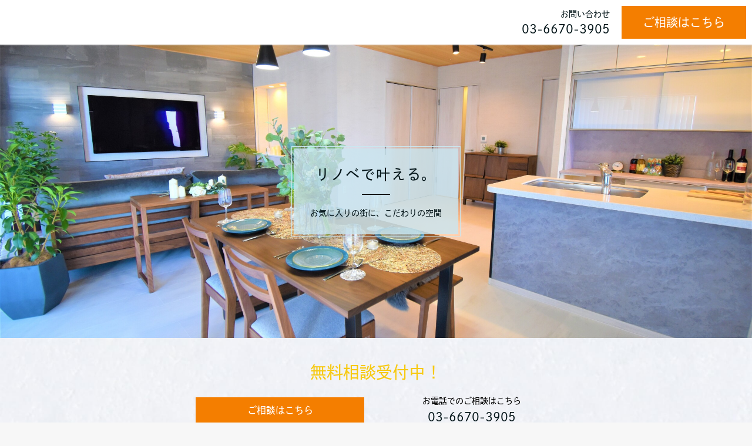

--- FILE ---
content_type: text/html; charset=UTF-8
request_url: https://csrino.com/
body_size: 9839
content:
<!DOCTYPE html>
<html>
<head prefix="og: http://ogp.me/ns# fb: http://ogp.me/ns/fb# website: http://ogp.me/ns/website#"><meta charset="utf-8">
<title>renovation</title>
<meta name="description" content="株式会社コンスピリート リノベーション事業部">
<meta name="viewport" content="width=device-width, initial-scale=1">
<link href="//assets.peraichi.com/template_root/v2/template_files/css/style.css?1768898187" rel="stylesheet">

<script src="//assets.peraichi.com/js/const_common.js"></script><script src="//assets.peraichi.com/js/const_env.js"></script><script src="//webfont.fontplus.jp/accessor/script/fontplus.js?5qoPx6QyJ8k%3D&aa=1" charset="utf-8"></script>
<link rel="icon" href="https://cdn.peraichi.com/userData/6130c76b-d958-4691-ab26-6ede0a0014ef/img/613eef92accba/original.jpg">
<meta property="og:image" content="https://cdn.peraichi.com/userData/6130c76b-d958-4691-ab26-6ede0a0014ef/img/6192f483a1dfb/original.JPG">
<meta property="og:url" content="https://csrino.com">
<meta property="og:title" content="renovation">
<meta property="og:site_name" content="renovation">
<meta property="og:description" content="株式会社コンスピリート　リノベーション事業部です。">
<meta property="fb:admins" content="1673620772822452">
<meta name="twitter:card" content="summary">
<meta name="twitter:site" content="@ConSpirito3">
<!-- Google Tag Manager -->
<script>(function(w,d,s,l,i){w[l]=w[l]||[];w[l].push({'gtm.start':
new Date().getTime(),event:'gtm.js'});var f=d.getElementsByTagName(s)[0],
j=d.createElement(s),dl=l!='dataLayer'?'&l='+l:'';j.async=true;j.src=
'https://www.googletagmanager.com/gtm.js?id='+i+dl;f.parentNode.insertBefore(j,f);
})(window,document,'script','dataLayer','GTM-P47X3GB');</script>
<!-- End Google Tag Manager --><script type="text/javascript" src="//assets.peraichi.com/js/libs/lazysizes.min.js?1768898186"></script><script type="text/javascript" src="//assets.peraichi.com/js/lazyLoad.js?1768898186"></script><script type="text/javascript" src="//assets.peraichi.com/cjs/dist/peraichi_setting.js?1768898462"></script>
<link rel="canonical" href="https://csrino.com" /><style type="text/css">.pera1-form .hp { display:none !important; visibility:hidden !important; }</style>
</head>
  <body class="theme-blank theme-modern fp_dnp_shuei_go_kin_std-m template-theme-default" data-template-name="blank" style="overflow: auto; padding-top: 230px;" data-is-initial-val-of-template-theme="0" data-is-available-on-template-theme="true"><!-- Google Tag Manager (noscript) -->
<noscript><iframe src="https://www.googletagmanager.com/ns.html?id=GTM-P47X3GB"
height="0" width="0" style="display:none;visibility:hidden"></iframe></noscript>
<!-- End Google Tag Manager (noscript) -->

        <div class="s_navigation_fixed p-header-fixed p-header-floating-btn pera1-section block" data-structure="b-premium-header-floating-btn--fixed" data-block-name="フローティングヘッダー（PC上部固定/スマホ上下固定）" id="section-4">
  <div class="only-edit u-align-center"><i class="fa fa-info-circle"></i>このブロックは画面サイズによって見た目が変化する特殊なブロックです<br>※編集・削除ができる項目も画面サイズによって異なります<br><br>詳細はヘルプページの「フローティングメニューブロックの編集」をご確認ください</div>
  <div class="p-header-floating-btn__top grid-wrapper grid-wrapper--lg">
    <div class="p-header-floating-btn__top-outer-row">
      <div class="p-header-floating-btn__top-btns">
        <div class="p-header-floating-btn__top-btns-row">
          <div class="p-header-floating-btn__text-pc u-prmd">
            <div class="u-mbxs pera1-removable" style="">
              <div data-structure="e-text" data-custom-pc-fontsize="14px" class="pera1-editable">お問い合わせ</div>
            </div>
            <div class="pera1-removable" style="">
              <div data-structure="e-text" data-custom-pc-fontsize="20px" class="pera1-editable">03-6670-3905</div>
            </div>
          </div>
          <div class="p-header-floating-btn__editable-btn pera1-removable">
            <div class="c-btn c-btn--sm"><a class="pera1-editable font-size-20px" href="https://www.c-sp.jp/contact/#renovation" data-structure="e-btn" target="_self" data-custom-font-size="20px" data-origin-font-size="14px" style="background-color: rgb(244, 126, 0);">ご相談はこちら</a>
            </div>
          </div>
          
          <div class="p-header-floating-btn__sp-icon-btn pera1-removable" style="">
            <div class="c-img c-img--responsive c-img--responsive-v"><img class="pera1-editable" src="//cdn.peraichi.com/template_root/v2/s3bucket/images/default/ic_tel_square.svg" alt="" data-structure="e-img" style="">
            </div>
          </div>
        </div>
      </div>
    </div>
  </div>
  <div class="p-header p-header-floating-btn__bottom">
    <div class="grid-wrapper grid-wrapper--lg p-navigation__wrapper">
      <div class="p-navigation row">
        <div class="c-inner">
          
        </div>
      </div>
    </div>
  </div>
</div><div class="pera1-section block" data-structure="b-main-set-4--center" data-block-name="メイン(中央寄せ・枠付)" id="section-37">
  <div class="c-bg-img c-bg-img--cover pera1-bg-editable" style="background-image: url(&quot;//cdn.peraichi.com/userData/6130c76b-d958-4691-ab26-6ede0a0014ef/img/61b858eb97412/original.JPG&quot;); background-repeat: no-repeat; background-position: center center; background-size: cover;" data-bg-key="0">
    <div class="c-wrapper">
      <div class="p-main row middle-xs center-xs">
        <div class="p-main-set-4--center u-mtmd u-mbmd">
          <div class="c-inner p-main-set-4--center__inner">
            <div class="p-main-set-4--center__heading c-heading c-heading--lg u-mbmd pera1-removable">
              <h2 data-structure="e-heading" data-custom-pc-fontsize="24px" class="pera1-editable"><div style="text-align: center;" data-mce-style="text-align: center;"><strong>リノベで叶える。</strong></div></h2>
            </div>
            <div class="u-mbmd u-align-left pera1-removable">
              <div data-structure="e-text" class="pera1-editable"><div style="text-align: center;" data-mce-style="text-align: center;">お気に入りの街に、こだわりの空間</div></div>
            </div>
          </div>
        </div>
      </div>
    </div>
  </div>
</div><div class="pera1-section block" data-structure="b-btn-set-2" data-block-name="予約ボタン" id="section-5">
  <div class="c-bg-img c-bg-img--cover pera1-bg-editable" style="background-image: url(//cdn.peraichi.com/template_root/v2/s3bucket/images/default/bg_abstract_paper.jpg)" data-bg-key="1">
    <div class="grid-wrapper">
      <div class="c-inner c-inner--lg c-inner--vertical c-inner--one-elem">
        <div class="c-heading c-heading--block-main u-align-center u-mbmd pera1-removable">
          <h2 data-structure="e-heading" class="pera1-editable"><span style="color: rgb(247, 201, 15);" data-mce-style="color: #f7c90f;"><strong>無料相談受付中！</strong></span></h2>
        </div>
        <div class="row row-item-gutter--lg middle-xs center-xs">
          <div class="col-sm-4 col-xs-12 u-mbmd--sp pera1-removable">
            <div class="c-btn c-btn--full c-btn--secondary"><a class="pera1-editable" href="https://www.c-sp.jp/contact/#renovation" data-structure="e-btn" target="_self" style="background-color: rgb(244, 126, 0);">ご相談はこちら</a>
            </div>
          </div>
          <div class="col-sm-4 start-sm col-xs-12 u-mbmd--sp pera1-removable">
            <div class="pera1-removable">
              <div data-structure="e-text" class="pera1-editable"><div style="text-align: center;" data-mce-style="text-align: center;"><span style="color: rgb(0, 0, 0);" data-mce-style="color: #000000;">お電話でのご相談はこちら</span></div></div>
            </div>
            <div class="u-fsxl pera1-removable">
              <div data-structure="e-text" class="pera1-editable"><div style="text-align: center;" data-mce-style="text-align: center;">03-6670-3905</div></div>
            </div>
          </div>
          
        </div>
      </div>
    </div>
  </div>
</div><div class="pera1-section block" data-structure="b-heading-arrow--has-subtext" data-block-name="見出し(矢印・サブテキスト)" id="section-13">
  <div class="p-heading-arrow p-heading-arrow--v2">
    <div class="c-wrapper u-align-center">
      <div class="p-heading-arrow__inner">
        <div class="c-heading u-mtsm u-mbsm pera1-removable">
          <h2 data-structure="e-heading" class="pera1-editable"><strong>What's renovation?</strong></h2>
        </div>
        <div class="u-mtsm u-mbsm pera1-removable">
          <div data-structure="e-text" class="pera1-editable"><span data-custom-pc-fontsize="16px">リノベーションとは？</span></div>
        </div>
      </div>
    </div>
  </div>
</div><div class="pera1-section block" data-structure="b-article-img-full-right" data-block-name="右フル画像" id="section-11">
  <div class="p-article-img-full grid-wrapper grid-wrapper--full">
    <div class="c-bg-img c-bg-img--cover pera1-bg-editable" data-bg-key="2">
      <div class="row row-item-gutter--none middle-xs center-xs">
        <div class="col-xs-12 col-sm last-sm pera1-removable">
          <div class="c-img c-img--full"><img class="pera1-editable" src="//cdn.peraichi.com/userData/6130c76b-d958-4691-ab26-6ede0a0014ef/img/61b99e2108602/original.JPG" alt="" data-structure="e-img" style="">
          </div>
        </div>
        <div class="col-xs-12 col-sm start-xs u-mtmd pera1-removable">
          <div class="p-article-img-full__contents p-article-img-full-right__contents">
            <div class="c-heading c-heading--block-main u-mbmd pera1-removable">
              <h2 data-structure="e-heading" class="pera1-editable"><span data-custom-pc-fontsize="24px"><strong>住む人のライフスタイルに合わせた家づくり</strong></span></h2>
            </div>
            <div class="u-mbmd pera1-removable">
              <div data-structure="e-text" class="pera1-editable">「リノベーション」とは「革新、刷新、修復」を意味しています。間取り・内装・配管など、すべてをゼロから考え直し、既存の建物に新たな機能を付けて価値を向上させることを表しています。<br>これから住む人たちの暮らしに合わせてつくり替え、刷新するのがリノベーションです。<br><br> 時代と共に、家族構成・ライフスタイルも変化しています。 <br>ライフスタイルや生活環境に合わせて自由自在にアレンジできるという魅力から、リノベーションは近年非常に人気が高まっています。<br></div>
            </div>
            
          </div>
        </div>
      </div>
    </div>
  </div>
</div><div class="pera1-section block" data-structure="b-list--bdr" data-block-name="リスト(枠付)" id="section-10">
  <div class="c-bg-img c-bg-img--cover pera1-bg-editable" data-bg-key="3">
    <div class="c-wrapper c-wrapper--sm">
      <div class="c-inner c-inner--lg c-inner--one-elem c-inner--vertical">
        <div class="c-border c-inner p-list__box--bdr">
          <div class="c-heading c-heading--block-main c-heading--bdr-btm u-align-center u-mbmd pera1-removable">
            <h2 data-structure="e-heading" class="pera1-editable"><span style="color: rgb(247, 201, 15);" data-mce-style="color: #f7c90f;"><strong>リノベーションはここが魅力！</strong></span></h2>
          </div>
          <div class="c-list-v u-mbmd pera1-removable">
            <ul data-structure="m-list">
              <li class="pera1-removable" data-structure="e-list-item">
                <div class="u-clearfix">
                  <div class="u-float-left u-mrsm c-img c-img--responsive pera1-removable"><img class="pera1-editable" src="//cdn.peraichi.com/template_root/v2/s3bucket/images/default/ic_check.svg" alt="" width="25" data-structure="e-img">
                  </div>
                  <div data-custom-pc-fontsize="14px" class="u-overflow-hidden pera1-editable">低コストで新築同然の作りを実現！</div>
                </div>
              </li>
              <li class="pera1-removable pera1-multiple" data-structure="e-list-item" data-elem-name="list-item">
                <div class="u-clearfix">
                  <div class="u-float-left u-mrsm c-img c-img--responsive pera1-removable"><img class="pera1-editable" src="//cdn.peraichi.com/template_root/v2/s3bucket/images/default/ic_check.svg" alt="" width="25" data-structure="e-img">
                  </div>
                  <div data-custom-pc-fontsize="14px" class="u-overflow-hidden pera1-editable">間取りも一から自由にカスタマイズ！</div>
                </div>
              </li><li class="pera1-removable" data-structure="e-list-item" data-elem-name="list-item">
                <div class="u-clearfix">
                  <div class="u-float-left u-mrsm c-img c-img--responsive pera1-removable"><img class="pera1-editable" src="//cdn.peraichi.com/template_root/v2/s3bucket/images/default/ic_check.svg" alt="" width="25" data-structure="e-img">
                  </div>
                  <div data-custom-pc-fontsize="14px" class="u-overflow-hidden pera1-editable">自分好みのデザインを楽しめる！</div>
                </div>
              </li><li class="pera1-removable pera1-ghost pera1-add" data-structure="e-list-item" data-elem-name="list-item" style="opacity: 0; height: 50px;">
                <div class="u-clearfix">
                  <div class="u-float-left u-mrsm c-img c-img--responsive pera1-removable"><img class="pera1-editable" src="//cdn.peraichi.com/template_root/v2/s3bucket/images/default/ic_check.svg" alt="" width="25" data-structure="e-img">
                  </div>
                  <div data-custom-pc-fontsize="14px" class="u-overflow-hidden pera1-editable">間取りも一から自由にカスタマイズ！</div>
                </div>
              </li>
            </ul>
          </div>
        </div>
      </div>
    </div>
  </div>
</div><div class="pera1-section block" data-structure="b-heading-arrow--has-subtext" data-block-name="見出し(矢印・サブテキスト)" id="section-39">
  <div class="p-heading-arrow p-heading-arrow--v2">
    <div class="c-wrapper u-align-center">
      <div class="p-heading-arrow__inner">
        <div class="c-heading u-mtsm u-mbsm pera1-removable">
          <h2 data-structure="e-heading" class="pera1-editable"><strong>About us</strong></h2>
        </div>
        <div class="u-mtsm u-mbsm pera1-removable">
          <div data-structure="e-text" class="pera1-editable"><span data-custom-pc-fontsize="16px">コンスピリートのリノベーション</span></div>
        </div>
      </div>
    </div>
  </div>
</div><div class="pera1-section block" data-structure="b-premium-heading-voice" data-block-name="見出し(セリフ調)" id="section-30">
  <div class="c-bg-img c-bg-img--cover pera1-bg-editable" data-bg-key="4">
    <div class="c-wrapper u-align-center">
      <div class="p-heading__inner">
        <div class="p-premium-heading-voice__body">
          <div class="p-premium-heading-voice__text pera1-removable">
            <div data-structure="e-text" class="pera1-editable">ここが違う！</div>
          </div>
          <div class="c-heading pera1-removable">
            <h2 data-structure="e-heading" class="pera1-editable"><strong>コンスピの特徴</strong></h2>
          </div>
        </div>
      </div>
    </div>
  </div>
</div><div class="pera1-section block" data-structure="b-cards--3col" data-block-name="上画像(3列)" id="section-17">
  <div class="c-bg-img c-bg-img--cover pera1-bg-editable" data-bg-key="5">
    <div class="c-wrapper c-wrapper--lg u-align-center">
      <div class="c-inner c-inner--lg c-inner--vertical">
        
        <div class="pera1-removable">
          <div data-structure="m-cards">
            <div class="grid-wrapper grid-wrapper--full">
              <div class="row center-xs row-item-gutter--lg">
                <div class="u-mbmd col-xs-12 col-sm-6 col-md-4 pera1-removable">
                  <div data-structure="m-card">
                    <div class="c-img c-img--responsive u-mbmd pera1-removable"><img class="pera1-editable" src="//cdn.peraichi.com/userData/6130c76b-d958-4691-ab26-6ede0a0014ef/img/61b99c28bc103/original.jpg" alt="" data-structure="e-img" style="">
                    </div>
                    <div class="c-heading u-mbmd pera1-removable">
                      <div data-structure="e-heading" class="pera1-editable"><strong>プロのプランナーがお手伝い</strong></div>
                    </div>
                    <div class="p-m-card-text u-mbmd start-xs pera1-removable">
                      <div data-structure="e-text" class="pera1-editable">”住まいのご提案”はプロのプランナーがご提案。 お客様のイメージを3Dシミュレーションで可視化することで理想通りのリノベーションが実現できます。</div>
                    </div>
                    
                  </div>
                </div>
                <div class="u-mbmd col-xs-12 col-sm-6 col-md-4 pera1-removable">
                  <div data-structure="m-card">
                    <div class="c-img c-img--responsive u-mbmd pera1-removable"><img class="pera1-editable" src="//cdn.peraichi.com/userData/6130c76b-d958-4691-ab26-6ede0a0014ef/img/61b99d760d75e/original.jpeg" alt="" data-structure="e-img" style="">
                    </div>
                    <div class="c-heading u-mbmd pera1-removable">
                      <div data-structure="e-heading" class="pera1-editable"><strong>特定建設業免許を保有</strong></div>
                    </div>
                    <div class="p-m-card-text u-mbmd start-xs pera1-removable">
                      <div data-structure="e-text" class="pera1-editable">工事部を内製化することでフレキシブルな対応が可能です。<br>プランナーと密に連携、お客様の求める空間を創り上げます。<br></div>
                    </div>
                    
                  </div>
                </div>
                <div class="u-mbmd col-xs-12 col-sm-6 col-md-4 pera1-removable pera1-multiple" data-elem-name="m-card">
                  <div data-structure="m-card">
                    <div class="c-img c-img--responsive u-mbmd pera1-removable"><img class="pera1-editable" src="//cdn.peraichi.com/userData/6130c76b-d958-4691-ab26-6ede0a0014ef/img/61b99e5da647d/original.jpg" alt="" data-structure="e-img" style="">
                    </div>
                    <div class="c-heading u-mbmd pera1-removable">
                      <div data-structure="e-heading" class="pera1-editable"><strong>コストダウンと品質の向上</strong></div>
                    </div>
                    <div class="p-m-card-text u-mbmd start-xs pera1-removable">
                      <div data-structure="e-text" class="pera1-editable">設計から施工、その後の維持・メンテナンスまで弊社にてワンストップでサポートすることでコストダウンを実現致します。</div>
                    </div>
                    
                  </div>
                </div><div class="u-mbmd col-xs-12 col-sm-6 col-md-4 pera1-removable pera1-ghost pera1-add" data-elem-name="m-card" style="opacity: 0; height: 50px;">
                  <div data-structure="m-card">
                    <div class="c-img c-img--responsive u-mbmd pera1-removable"><img class="pera1-editable" src="//cdn.peraichi.com/userData/6130c76b-d958-4691-ab26-6ede0a0014ef/img/61b99e5da647d/original.jpg" alt="" data-structure="e-img" style="">
                    </div>
                    <div class="c-heading u-mbmd pera1-removable">
                      <div data-structure="e-heading" class="pera1-editable"><strong>コストダウンと品質の向上</strong></div>
                    </div>
                    <div class="p-m-card-text u-mbmd start-xs pera1-removable">
                      <div data-structure="e-text" class="pera1-editable">設計から施工、その後の維持・メンテナンスまで弊社にてワンストップでサポートすることでコストダウンを実現致します。</div>
                    </div>
                    
                  </div>
                </div>
              </div>
            </div>
          </div>
        </div>
      </div>
    </div>
  </div>
</div><div class="pera1-section block" data-structure="b-btn-set-2" data-block-name="予約ボタン" id="section-34">
  <div class="c-bg-img c-bg-img--cover pera1-bg-editable" style="background-image: url(//cdn.peraichi.com/template_root/v2/s3bucket/images/default/bg_abstract_paper.jpg)" data-bg-key="6">
    <div class="grid-wrapper">
      <div class="c-inner c-inner--lg c-inner--vertical c-inner--one-elem">
        <div class="c-heading c-heading--block-main u-align-center u-mbmd pera1-removable">
          <h2 data-structure="e-heading" class="pera1-editable"><div style="text-align: center;" data-mce-style="text-align: center;"><span style="color: rgb(247, 201, 15);"><strong>無料相談受付中！</strong></span></div></h2>
        </div>
        <div class="row row-item-gutter--lg middle-xs center-xs">
          <div class="col-sm-4 col-xs-12 u-mbmd--sp pera1-removable">
            <div class="c-btn c-btn--full c-btn--secondary"><a class="pera1-editable" href="https://www.c-sp.jp/contact/#renovation" data-structure="e-btn" target="_self" style="background-color: rgb(244, 126, 0);">ご相談はこちら</a>
            </div>
          </div>
          <div class="col-sm-4 start-sm col-xs-12 u-mbmd--sp pera1-removable">
            <div class="pera1-removable">
              <div data-structure="e-text" class="pera1-editable"><div style="text-align: center;" data-mce-style="text-align: center;">お電話でのご相談はこちら</div></div>
            </div>
            <div class="u-fsxl pera1-removable">
              <div data-structure="e-text" class="pera1-editable"><div style="text-align: center;" data-mce-style="text-align: center;">03-6670-3905</div></div>
            </div>
          </div>
          
        </div>
      </div>
    </div>
  </div>
</div><div class="pera1-section block" data-structure="b-heading-arrow--has-subtext" data-block-name="見出し(矢印・サブテキスト)" id="section-19">
  <div class="p-heading-arrow p-heading-arrow--v2">
    <div class="c-wrapper u-align-center">
      <div class="p-heading-arrow__inner">
        <div class="c-heading u-mtsm u-mbsm pera1-removable">
          <h2 data-structure="e-heading" class="pera1-editable"><strong>Gallery</strong></h2>
        </div>
        <div class="u-mtsm u-mbsm pera1-removable">
          <div data-structure="e-text" class="pera1-editable"><span data-custom-pc-fontsize="16px">リノベーション実例</span></div>
        </div>
      </div>
    </div>
  </div>
</div><div class="pera1-section block" data-structure="b-cards--3col" data-block-name="上画像(3列)" id="section-20">
  <div class="c-bg-img c-bg-img--cover pera1-bg-editable" data-bg-key="7">
    <div class="c-wrapper c-wrapper--lg u-align-center">
      <div class="c-inner c-inner--lg c-inner--vertical">
        
        <div class="pera1-removable">
          <div data-structure="m-cards">
            <div class="grid-wrapper grid-wrapper--full">
              <div class="row center-xs row-item-gutter--lg">
                <div class="u-mbmd col-xs-12 col-sm-6 col-md-4 pera1-removable">
                  <div data-structure="m-card">
                    <div class="c-img c-img--responsive u-mbmd pera1-removable"><img src="//cdn.peraichi.com/userData/6130c76b-d958-4691-ab26-6ede0a0014ef/img/61f912f662c54/original.jpg" class="pera1-editable" style="" data-structure="e-img" alt="" data-clip-image-origin="">
                    </div>
                    <div class="c-heading u-mbmd pera1-removable">
                      <div data-structure="e-heading" data-custom-pc-fontsize="14px" class="pera1-editable"><strong>事例1：港区 Y様<br></strong><br>白を基調とした海外の様なダイニングキッチン<strong><br></strong></div>
                    </div>
                    
                    
                  </div>
                </div>
                <div class="u-mbmd col-xs-12 col-sm-6 col-md-4 pera1-removable">
                  <div data-structure="m-card">
                    <div class="c-img c-img--responsive u-mbmd pera1-removable"><img class="pera1-editable" src="//cdn.peraichi.com/userData/6130c76b-d958-4691-ab26-6ede0a0014ef/img/61f9139283f6c/original.JPG" alt="" data-structure="e-img" style="">
                    </div>
                    <div class="c-heading u-mbmd pera1-removable">
                      <div data-structure="e-heading" data-custom-pc-fontsize="14px" class="pera1-editable"><strong>事例2：北区 U様</strong><br><br><span data-custom-pc-fontsize="14px">ブリックタイルを使用した<br>ブルック×インダストリアルなリビング</span><br></div>
                    </div>
                    
                    
                  </div>
                </div>
                <div class="u-mbmd col-xs-12 col-sm-6 col-md-4 pera1-removable pera1-multiple" data-elem-name="m-card">
                  <div data-structure="m-card">
                    <div class="c-img c-img--responsive u-mbmd pera1-removable"><img class="pera1-editable" src="//cdn.peraichi.com/userData/6130c76b-d958-4691-ab26-6ede0a0014ef/img/61f913a90d6ef/original.JPG" alt="" data-structure="e-img" style="">
                    </div>
                    <div class="c-heading u-mbmd pera1-removable">
                      <div data-structure="e-heading" data-custom-pc-fontsize="14px" class="pera1-editable"><strong>事例3：練馬区 E様</strong><br><br>キッチンの間仕切を取り明るいオープンキッチンに</div>
                    </div>
                    
                    
                  </div>
                </div><div class="u-mbmd col-xs-12 col-sm-6 col-md-4 pera1-removable" data-elem-name="m-card">
                  <div data-structure="m-card">
                    <div class="c-img c-img--responsive u-mbmd pera1-removable"><img class="pera1-editable" src="//cdn.peraichi.com/userData/6130c76b-d958-4691-ab26-6ede0a0014ef/img/61f914cf980eb/original.jpg" alt="" data-structure="e-img" style="">
                    </div>
                    <div class="c-heading u-mbmd pera1-removable">
                      <div data-structure="e-heading" data-custom-pc-fontsize="14px" class="pera1-editable"><strong>事例4：目黒区 K様</strong><br><br>落ち着いて仕事が出来るワークスペースを新設<br></div>
                    </div>
                    
                    
                  </div>
                </div><div class="u-mbmd col-xs-12 col-sm-6 col-md-4 pera1-removable" data-elem-name="m-card">
                  <div data-structure="m-card">
                    <div class="c-img c-img--responsive u-mbmd pera1-removable"><img class="pera1-editable" src="//cdn.peraichi.com/userData/6130c76b-d958-4691-ab26-6ede0a0014ef/img/61f91515c5681/original.JPG" alt="" data-structure="e-img" style="">
                    </div>
                    <div class="c-heading u-mbmd pera1-removable">
                      <div data-structure="e-heading" data-custom-pc-fontsize="14px" class="pera1-editable"><strong>事例5：渋谷区 Y様<br></strong><br>戸建てのフルリノベーション<br>新設したブラックの階段がアクセント<br></div>
                    </div>
                    
                    
                  </div>
                </div><div class="u-mbmd col-xs-12 col-sm-6 col-md-4 pera1-removable" data-elem-name="m-card">
                  <div data-structure="m-card">
                    <div class="c-img c-img--responsive u-mbmd pera1-removable"><img class="pera1-editable" src="//cdn.peraichi.com/userData/6130c76b-d958-4691-ab26-6ede0a0014ef/img/61f91b8f0a7ba/original.jpg" alt="" data-structure="e-img" style="">
                    </div>
                    <div class="c-heading u-mbmd pera1-removable">
                      <div data-structure="e-heading" data-custom-pc-fontsize="14px" class="pera1-editable"><strong>事例6：千葉県 T様</strong><br><br>高級感あふれる落ち着いたリビングダイニング<br></div>
                    </div>
                    
                    
                  </div>
                </div><div class="u-mbmd col-xs-12 col-sm-6 col-md-4 pera1-removable pera1-ghost pera1-add" data-elem-name="m-card" style="opacity: 0; height: 50px;">
                  <div data-structure="m-card">
                    <div class="c-img c-img--responsive u-mbmd pera1-removable"><img class="pera1-editable" src="//cdn.peraichi.com/userData/6130c76b-d958-4691-ab26-6ede0a0014ef/img/61f913a90d6ef/original.JPG" alt="" data-structure="e-img" style="">
                    </div>
                    <div class="c-heading u-mbmd pera1-removable">
                      <div data-structure="e-heading" data-custom-pc-fontsize="14px" class="pera1-editable"><strong>事例3：練馬区 E様</strong><br><br>キッチンの間仕切を取り明るいオープンキッチンに</div>
                    </div>
                    
                    
                  </div>
                </div>
              </div>
            </div>
          </div>
        </div>
      </div>
    </div>
  </div>
</div><div class="pera1-section block" data-structure="b-heading-arrow--has-subtext" data-block-name="見出し(矢印・サブテキスト)" id="section-21">
  <div class="p-heading-arrow p-heading-arrow--v2">
    <div class="c-wrapper u-align-center">
      <div class="p-heading-arrow__inner">
        <div class="c-heading u-mtsm u-mbsm pera1-removable">
          <h2 data-structure="e-heading" class="pera1-editable"><strong>Process</strong></h2>
        </div>
        <div class="u-mtsm u-mbsm pera1-removable">
          <div data-structure="e-text" class="pera1-editable"><span data-custom-pc-fontsize="16px">お申し込み～完成までの流れ</span></div>
        </div>
      </div>
    </div>
  </div>
</div><div class="pera1-section block" data-structure="b-list-step-has-img" data-block-name="ステップ(画像付き)" id="section-22">
  <div class="c-bg-img c-bg-img--cover pera1-bg-editable" data-bg-key="8">
    <div class="c-wrapper">
      <div class="c-inner c-inner--lg c-inner--one-elem c-inner--vertical">
        <div class="p-list-step-has-img pera1-removable" data-structure="e-list-step-has-img">
          <div class="c-border c-inner p-list__box--bdr">
            <div class="grid-wrapper grid-wrapper--full">
              <div class="row center-xs">
                <div class="col-xs-12 col-sm start-xs pera1-removable">
                  <div class="c-heading c-heading--bdr-btm u-mbmd pera1-removable">
                    <div class="u-inline-block pera1-removable">
                      <div class="pera1-editable" data-structure="e-text">Step</div>
                    </div>
                    <div class="u-inline-block u-v-align-middle c-symbol pera1-removable">
                      <div class="pera1-editable" data-structure="e-text">1</div>
                    </div>
                    <div class="u-inline-block pera1-removable">
                      <div data-structure="e-text" class="pera1-editable">お問い合せ</div>
                    </div>
                  </div>
                  <div class="u-mbmd pera1-removable">
                    <div data-structure="e-text" class="pera1-editable">まずはお気軽にフォームよりお問い合わせ下さい。ご希望はもちろん、お客様が何を求めているかイメージに耳を傾けます。ライフスタイルや趣味・価値観など細かくお話しお聞かせください。最も適したアイディアやデザインをご提案できるようお話をさせて頂きます。</div>
                  </div>
                </div>
                <div class="col-xs-12 col-sm-3 basis-auto-sm pera1-removable">
                  <div class="c-img c-img--responsive u-mbmd"><img class="pera1-editable" src="//cdn.peraichi.com/template_files/library/colorful_icons/014-tel/original.png" alt="" data-structure="e-img" style="">
                  </div>
                </div>
              </div>
            </div>
          </div>
        </div>
        <div class="p-list-step-has-img pera1-removable pera1-multiple" data-structure="e-list-step-has-img" data-elem-name="list-step-has-img">
          <div class="c-border c-inner p-list__box--bdr">
            <div class="grid-wrapper grid-wrapper--full">
              <div class="row center-xs">
                <div class="col-xs-12 col-sm start-xs pera1-removable">
                  <div class="c-heading c-heading--bdr-btm u-mbmd pera1-removable">
                    <div class="u-inline-block pera1-removable">
                      <div class="pera1-editable" data-structure="e-text">Step</div>
                    </div>
                    <div class="u-inline-block u-v-align-middle c-symbol pera1-removable">
                      <div data-structure="e-text" class="pera1-editable">2</div>
                    </div>
                    <div class="u-inline-block pera1-removable">
                      <div data-structure="e-text" class="pera1-editable">見積もり・3D作成<br></div>
                    </div>
                  </div>
                  <div class="u-mbmd pera1-removable">
                    <div data-structure="e-text" class="pera1-editable">お見積りを作成・提出、ご予算に応じてご相談が可能です。 ヒアリングの内容を元に、3Dシミュレーションで可視化します。 弊社プランナーの創造力を是非ご体感ください！</div>
                  </div>
                </div>
                <div class="col-xs-12 col-sm-3 basis-auto-sm pera1-removable">
                  <div class="c-img c-img--responsive u-mbmd"><img src="//cdn.peraichi.com/userData/6130c76b-d958-4691-ab26-6ede0a0014ef/img/61f91bb8a4a50/original.jpg" class="pera1-editable" style="" data-structure="e-img" alt="" data-clip-image-origin="">
                  </div>
                </div>
              </div>
            </div>
          </div>
        </div><div class="p-list-step-has-img pera1-removable" data-structure="e-list-step-has-img" data-elem-name="list-step-has-img">
          <div class="c-border c-inner p-list__box--bdr">
            <div class="grid-wrapper grid-wrapper--full">
              <div class="row center-xs">
                <div class="col-xs-12 col-sm start-xs pera1-removable">
                  <div class="c-heading c-heading--bdr-btm u-mbmd pera1-removable">
                    <div class="u-inline-block pera1-removable">
                      <div class="pera1-editable" data-structure="e-text">Step</div>
                    </div>
                    <div class="u-inline-block u-v-align-middle c-symbol pera1-removable">
                      <div data-structure="e-text" class="pera1-editable">3</div>
                    </div>
                    <div class="u-inline-block pera1-removable">
                      <div data-structure="e-text" class="pera1-editable">ご訪問・現場調査</div>
                    </div>
                  </div>
                  <div class="u-mbmd pera1-removable">
                    <div data-structure="e-text" class="pera1-editable">設備関係の確認、採寸、写真撮影、竣工図の確認、管理人さんへのヒアリング、共用部の確認などを行い、リノベーション設計の準備を整えます。</div>
                  </div>
                </div>
                <div class="col-xs-12 col-sm-3 basis-auto-sm pera1-removable">
                  <div class="c-img c-img--responsive u-mbmd"><img class="pera1-editable" src="//cdn.peraichi.com/template_files/library/colorful_icons/053-home/original.png" alt="" data-structure="e-img" style="">
                  </div>
                </div>
              </div>
            </div>
          </div>
        </div><div class="p-list-step-has-img pera1-removable" data-structure="e-list-step-has-img" data-elem-name="list-step-has-img">
          <div class="c-border c-inner p-list__box--bdr">
            <div class="grid-wrapper grid-wrapper--full">
              <div class="row center-xs">
                <div class="col-xs-12 col-sm start-xs pera1-removable">
                  <div class="c-heading c-heading--bdr-btm u-mbmd pera1-removable">
                    <div class="u-inline-block pera1-removable">
                      <div class="pera1-editable" data-structure="e-text">Step</div>
                    </div>
                    <div class="u-inline-block u-v-align-middle c-symbol pera1-removable">
                      <div data-structure="e-text" class="pera1-editable">4</div>
                    </div>
                    <div class="u-inline-block pera1-removable">
                      <div data-structure="e-text" class="pera1-editable">お打ち合わせ・ご契約</div>
                    </div>
                  </div>
                  <div class="u-mbmd pera1-removable">
                    <div data-structure="e-text" class="pera1-editable">デザインやご予算にご納得頂けましたら契約を結び、工程の確認や関係機関との打ち合わせ等の最終調整を行います。 <br><span data-custom-pc-fontsize="12px"><br>※打ち合わせはご納得いただけるまで複数回対応いたします。 </span><br><span data-custom-pc-fontsize="12px">※Webでのリモート会議やお電話でのお打合せも可能です。</span></div>
                  </div>
                </div>
                <div class="col-xs-12 col-sm-3 basis-auto-sm pera1-removable">
                  <div class="c-img c-img--responsive u-mbmd"><img class="pera1-editable" src="//cdn.peraichi.com/template_files/library/colorful_icons/003-checklist/original.png" alt="" data-structure="e-img" style="">
                  </div>
                </div>
              </div>
            </div>
          </div>
        </div><div class="p-list-step-has-img pera1-removable" data-structure="e-list-step-has-img" data-elem-name="list-step-has-img">
          <div class="c-border c-inner p-list__box--bdr">
            <div class="grid-wrapper grid-wrapper--full">
              <div class="row center-xs">
                <div class="col-xs-12 col-sm start-xs pera1-removable">
                  <div class="c-heading c-heading--bdr-btm u-mbmd pera1-removable">
                    <div class="u-inline-block pera1-removable">
                      <div class="pera1-editable" data-structure="e-text">Step</div>
                    </div>
                    <div class="u-inline-block u-v-align-middle c-symbol pera1-removable">
                      <div data-structure="e-text" class="pera1-editable">5</div>
                    </div>
                    <div class="u-inline-block pera1-removable">
                      <div data-structure="e-text" class="pera1-editable">施工スタート！<br></div>
                    </div>
                  </div>
                  <div class="u-mbmd pera1-removable">
                    <div data-structure="e-text" class="pera1-editable">工程表に沿って、工事を進めていきます。ワンストップで施工を行うのでプランナーと密に連携し、お客様の求める空間を創り上げます。</div>
                  </div>
                </div>
                <div class="col-xs-12 col-sm-3 basis-auto-sm pera1-removable">
                  <div class="c-img c-img--responsive u-mbmd"><img class="pera1-editable" src="//cdn.peraichi.com/template_files/library/colorful_icons/081-spanner/original.png" alt="" data-structure="e-img" style="">
                  </div>
                </div>
              </div>
            </div>
          </div>
        </div><div class="p-list-step-has-img pera1-removable" data-structure="e-list-step-has-img" data-elem-name="list-step-has-img">
          <div class="c-border c-inner p-list__box--bdr">
            <div class="grid-wrapper grid-wrapper--full">
              <div class="row center-xs">
                <div class="col-xs-12 col-sm start-xs pera1-removable">
                  <div class="c-heading c-heading--bdr-btm u-mbmd pera1-removable">
                    <div class="u-inline-block pera1-removable">
                      <div class="pera1-editable" data-structure="e-text">Step</div>
                    </div>
                    <div class="u-inline-block u-v-align-middle c-symbol pera1-removable">
                      <div data-structure="e-text" class="pera1-editable">6</div>
                    </div>
                    <div class="u-inline-block pera1-removable">
                      <div data-structure="e-text" class="pera1-editable">お引渡し<br></div>
                    </div>
                  </div>
                  <div class="u-mbmd pera1-removable">
                    <div data-structure="e-text" class="pera1-editable">社内検査をした後にお客様立ち会いのもと、隅々まで確認して頂きます。 契約金・着工金を除く工事残金は、お引渡し後に精算をいたします。 <br><br><span data-custom-pc-fontsize="12px">※お客様のご要望により追加工事が発生した場合には、その工事代金についても精算をいたします。</span></div>
                  </div>
                </div>
                <div class="col-xs-12 col-sm-3 basis-auto-sm pera1-removable">
                  <div class="c-img c-img--responsive u-mbmd"><img class="pera1-editable" src="//cdn.peraichi.com/template_files/library/colorful_icons/098-shooting-star/original.png" alt="" data-structure="e-img" style="">
                  </div>
                </div>
              </div>
            </div>
          </div>
        </div><div class="p-list-step-has-img pera1-removable pera1-ghost pera1-add" data-structure="e-list-step-has-img" data-elem-name="list-step-has-img" style="opacity: 0; height: 50px;">
          <div class="c-border c-inner p-list__box--bdr">
            <div class="grid-wrapper grid-wrapper--full">
              <div class="row center-xs">
                <div class="col-xs-12 col-sm start-xs pera1-removable">
                  <div class="c-heading c-heading--bdr-btm u-mbmd pera1-removable">
                    <div class="u-inline-block pera1-removable">
                      <div class="pera1-editable" data-structure="e-text">Step</div>
                    </div>
                    <div class="u-inline-block u-v-align-middle c-symbol pera1-removable">
                      <div data-structure="e-text" class="pera1-editable">2</div>
                    </div>
                    <div class="u-inline-block pera1-removable">
                      <div data-structure="e-text" class="pera1-editable">見積もり・3D作成<br></div>
                    </div>
                  </div>
                  <div class="u-mbmd pera1-removable">
                    <div data-structure="e-text" class="pera1-editable">お見積りを作成・提出、ご予算に応じてご相談が可能です。 ヒアリングの内容を元に、3Dシミュレーションで可視化します。 弊社プランナーの創造力を是非ご体感ください！</div>
                  </div>
                </div>
                <div class="col-xs-12 col-sm-3 basis-auto-sm pera1-removable">
                  <div class="c-img c-img--responsive u-mbmd"><img src="//cdn.peraichi.com/userData/6130c76b-d958-4691-ab26-6ede0a0014ef/img/61f91bb8a4a50/original.jpg" class="pera1-editable" style="" data-structure="e-img" alt="" data-clip-image-origin="">
                  </div>
                </div>
              </div>
            </div>
          </div>
        </div>
      </div>
    </div>
  </div>
</div><div class="pera1-section block" data-structure="b-sentence" data-block-name="文章" id="section-41">
  <div class="c-bg-img c-bg-img--cover pera1-bg-editable" data-bg-key="9">
    <div class="c-wrapper c-wrapper--sm">
      <div class="c-inner c-inner--lg c-inner--vertical">
        <div data-structure="e-text" class="pera1-editable"><div style="text-align: center;" data-mce-style="text-align: center;"><span data-custom-pc-fontsize="14px"><strong>※上記はあくまで流れの一例となります。</strong></span></div><div style="text-align: center;" data-mce-style="text-align: center;"><span data-custom-pc-fontsize="22px"><strong><span data-custom-pc-fontsize="14px">ご相談内容によりフレキシブルにご対応致します。</span><br><br><br><br></strong></span></div></div>
      </div>
    </div>
  </div>
</div><div class="pera1-section block" data-structure="b-btn-set-2" data-block-name="予約ボタン" id="section-35">
  <div class="c-bg-img c-bg-img--cover pera1-bg-editable" style="background-image: url(//cdn.peraichi.com/template_root/v2/s3bucket/images/default/bg_abstract_paper.jpg)" data-bg-key="10">
    <div class="grid-wrapper">
      <div class="c-inner c-inner--lg c-inner--vertical c-inner--one-elem">
        <div class="c-heading c-heading--block-main u-align-center u-mbmd pera1-removable">
          <h2 data-structure="e-heading" class="pera1-editable"><span style="color: rgb(247, 201, 15);" data-mce-style="color: #f7c90f;"><strong>無料相談受付中！</strong></span></h2>
        </div>
        <div class="row row-item-gutter--lg middle-xs center-xs">
          <div class="col-sm-4 col-xs-12 u-mbmd--sp pera1-removable">
            <div class="c-btn c-btn--full c-btn--secondary"><a class="pera1-editable" href="https://www.c-sp.jp/contact/#renovation" data-structure="e-btn" target="_self" style="background-color: rgb(244, 126, 0);">ご相談はこちら</a>
            </div>
          </div>
          <div class="col-sm-4 start-sm col-xs-12 u-mbmd--sp pera1-removable">
            <div class="pera1-removable">
              <div data-structure="e-text" class="pera1-editable"><div style="text-align: center;" data-mce-style="text-align: center;">お電話でのご相談はこちら</div></div>
            </div>
            <div class="u-fsxl pera1-removable">
              <div data-structure="e-text" class="pera1-editable"><div style="text-align: center;" data-mce-style="text-align: center;">03-6670-3905</div></div>
            </div>
          </div>
          
        </div>
      </div>
    </div>
  </div>
</div><div class="pera1-section block" data-structure="b-heading-arrow--has-subtext" data-block-name="見出し(矢印・サブテキスト)" id="section-24">
  <div class="p-heading-arrow p-heading-arrow--v2">
    <div class="c-wrapper u-align-center">
      <div class="p-heading-arrow__inner">
        <div class="c-heading u-mtsm u-mbsm pera1-removable">
          <h2 data-structure="e-heading" class="pera1-editable"><strong>Q&amp;A</strong></h2>
        </div>
        <div class="u-mtsm u-mbsm pera1-removable">
          <div data-structure="e-text" class="pera1-editable"><span data-custom-pc-fontsize="16px">よくあるご質問</span></div>
        </div>
      </div>
    </div>
  </div>
</div><div class="pera1-section block" data-structure="b-premium-faq" data-block-name="よくある質問" id="section-25">
  <div class="c-bg-img c-bg-img--cover pera1-bg-editable" data-bg-key="11">
    <div class="c-wrapper">
      <div class="c-inner c-inner--lg c-inner--vertical c-inner--one-elem">
        
        <div class="pera1-removable" data-structure="e-premium-faq">
          <div class="p-premium-faq__item">
            <div class="p-premium-faq__icon p-premium-faq__icon--v2 p-premium-faq__icon--q u-align-center pera1-editable pera1-removable">Q</div>
            <div class="p-premium-faq__body">
              <div class="u-mbxs pera1-editable pera1-removable"><strong>リフォームとリノベーションってどう違うの？</strong></div>
            </div>
          </div>
          <div class="p-premium-faq__item">
            <div class="p-premium-faq__icon p-premium-faq__icon--v2 p-premium-faq__icon--a u-align-center pera1-editable pera1-removable">A</div>
            <div class="p-premium-faq__body">
              <div class="row">
                
                <div class="col-xs-12 col-sm pera1-removable">
                  <div data-custom-pc-fontsize="14px" class="p-premium-faq__text u-mbxs pera1-editable pera1-removable"><span data-custom-pc-fontsize="14px">壊れていたり、老朽化したりしている設備の変更、汚れている壁紙の張り替えなどがリフォームに該当します。 リノベーションとは、新たな機能や、価値を向上させること。間取りや配管・配線なども、お客様の希望やライフスタイルに合わせて作り直すことが可能です。</span></div>
                </div>
              </div>
            </div>
          </div>
        </div>
        <div class="pera1-removable pera1-multiple" data-structure="e-premium-faq" data-elem-name="premium-faq">
          <div class="p-premium-faq__item">
            <div class="p-premium-faq__icon p-premium-faq__icon--v2 p-premium-faq__icon--q u-align-center pera1-editable pera1-removable">Q</div>
            <div class="p-premium-faq__body">
              <div class="u-mbxs pera1-editable pera1-removable"><strong>リノベーション向きの中古物件ってどう探せばいいの？</strong></div>
            </div>
          </div>
          <div class="p-premium-faq__item">
            <div class="p-premium-faq__icon p-premium-faq__icon--v2 p-premium-faq__icon--a u-align-center pera1-editable pera1-removable">A</div>
            <div class="p-premium-faq__body">
              <div class="row">
                
                <div class="col-xs-12 col-sm pera1-removable">
                  <div class="p-premium-faq__text u-mbxs pera1-editable pera1-removable"><span data-custom-pc-fontsize="14px"><span style="background-color: rgb(204, 204, 204);" data-mce-style="background-color: #cccccc;"></span>リノベーション向きの物件は、ずばり「リフォーム前の物件」です。コンスピリートでは、物件探しから一貫してサポートしております。</span><br><span data-custom-pc-fontsize="14px">ご希望の地域やご予算等お伺いしてリノベーションに適したリフォーム前の物件をご紹介させていただきます。</span></div>
                </div>
              </div>
            </div>
          </div>
        </div><div class="pera1-removable" data-structure="e-premium-faq" data-elem-name="premium-faq">
          <div class="p-premium-faq__item">
            <div class="p-premium-faq__icon p-premium-faq__icon--v2 p-premium-faq__icon--q u-align-center pera1-editable pera1-removable">Q</div>
            <div class="p-premium-faq__body">
              <div class="u-mbxs pera1-editable pera1-removable"><strong>防⾳⼯事は可能ですか？</strong></div>
            </div>
          </div>
          <div class="p-premium-faq__item">
            <div class="p-premium-faq__icon p-premium-faq__icon--v2 p-premium-faq__icon--a u-align-center pera1-editable pera1-removable">A</div>
            <div class="p-premium-faq__body">
              <div class="row">
                
                <div class="col-xs-12 col-sm pera1-removable">
                  <div class="p-premium-faq__text u-mbxs pera1-editable pera1-removable">はい。防音の程度によって施工が異なりますので詳細をヒアリングさせていただき、ご要望に応じてお見積りさせていただきます。</div>
                </div>
              </div>
            </div>
          </div>
        </div><div class="pera1-removable" data-structure="e-premium-faq" data-elem-name="premium-faq">
          <div class="p-premium-faq__item">
            <div class="p-premium-faq__icon p-premium-faq__icon--v2 p-premium-faq__icon--q u-align-center pera1-editable pera1-removable">Q</div>
            <div class="p-premium-faq__body">
              <div class="u-mbxs pera1-editable pera1-removable"><strong>リノベーションってどのくらい予算が必要ですか？</strong></div>
            </div>
          </div>
          <div class="p-premium-faq__item">
            <div class="p-premium-faq__icon p-premium-faq__icon--v2 p-premium-faq__icon--a u-align-center pera1-editable pera1-removable">A</div>
            <div class="p-premium-faq__body">
              <div class="row">
                
                <div class="col-xs-12 col-sm pera1-removable">
                  <div class="p-premium-faq__text u-mbxs pera1-editable pera1-removable"><span data-custom-pc-fontsize="14px">ご購入される住宅エリア、広さや施工内容、お部屋の状態によって異なりますが、リノベーション自体の費用は60㎡の場合、約700万～1000万円程度とお考えください。ご予算をお伺いできましたら、ご予算内でのご提案も勿論可能です。</span><br><br><span data-custom-pc-fontsize="12px">※設備のグレードや使用する商品により価格は変動いたします。</span><br></div>
                </div>
              </div>
            </div>
          </div>
        </div><div class="pera1-removable pera1-ghost pera1-add" data-structure="e-premium-faq" data-elem-name="premium-faq" style="opacity: 0; height: 50px;">
          <div class="p-premium-faq__item">
            <div class="p-premium-faq__icon p-premium-faq__icon--v2 p-premium-faq__icon--q u-align-center pera1-editable pera1-removable">Q</div>
            <div class="p-premium-faq__body">
              <div class="u-mbxs pera1-editable pera1-removable"><strong>リノベーション向きの中古物件ってどう探せばいいの？</strong></div>
            </div>
          </div>
          <div class="p-premium-faq__item">
            <div class="p-premium-faq__icon p-premium-faq__icon--v2 p-premium-faq__icon--a u-align-center pera1-editable pera1-removable">A</div>
            <div class="p-premium-faq__body">
              <div class="row">
                
                <div class="col-xs-12 col-sm pera1-removable">
                  <div class="p-premium-faq__text u-mbxs pera1-editable pera1-removable"><span data-custom-pc-fontsize="14px"><span style="background-color: rgb(204, 204, 204);" data-mce-style="background-color: #cccccc;"></span>リノベーション向きの物件は、ずばり「リフォーム前の物件」です。コンスピリートでは、物件探しから一貫してサポートしております。</span><br><span data-custom-pc-fontsize="14px">ご希望の地域やご予算等お伺いしてリノベーションに適したリフォーム前の物件をご紹介させていただきます。</span></div>
                </div>
              </div>
            </div>
          </div>
        </div>
      </div>
    </div>
  </div>
</div><div class="pera1-section block" data-structure="b-heading-arrow--has-subtext" data-block-name="見出し(矢印・サブテキスト)" id="section-26">
  <div class="p-heading-arrow p-heading-arrow--v2">
    <div class="c-wrapper u-align-center">
      <div class="p-heading-arrow__inner">
        <div class="c-heading u-mtsm u-mbsm pera1-removable">
          <h2 data-structure="e-heading" class="pera1-editable"><strong>Contact</strong></h2>
        </div>
        <div class="u-mtsm u-mbsm pera1-removable">
          <div data-structure="e-text" class="pera1-editable">ご相談のお申し込み・お問い合わせ</div>
        </div>
      </div>
    </div>
  </div>
</div><div class="s_form_premium pera1-section block" data-structure="b-form--simple" data-block-name="フォーム(シンプル)" id="section-27">
  <div class="c-bg-img c-bg-img--cover pera1-bg-editable" data-bg-key="12">
    <div class="c-wrapper c-wrapper--sm">
      <div class="c-inner c-inner--lg c-inner--one-elem c-inner--vertical">
        
        
        <div class="p-form-simple c-form m_form">
          <div class="c-inner c-inner--sm c-inner--one-elem">
            <div class="only-edit"><i class="fa fa-info-circle"></i>フォームから送信された内容はマイページの「フォーム」ボタンから確認できます。</div>
            <form class="pera1-form" id="customform" method="post" action="/posts/complete"><div class="form-group"><label class="col-sm-4 control-label hp">Message</label><div class="col-sm-8 form_inputs hp"><input type="text" class="form-control form_input" name="message"></div></div>
              <div class="pera1-editable" data-pera1-type="custom_form"><div class="form"><div class="form-group" data-elem-name="formInputCustomText"><label class="col-sm-3 control-label customFormGroup_ttl_required">お名前</label><div class="col-sm-8 form_inputs"><input class="form-control form_input" type="text" placeholder="名字 太郎" name="userData[お名前]" required="required"></div></div><div class="form-group" data-elem-name="formInputCustomText"><label class="col-sm-3 control-label customFormGroup_ttl_required">メールアドレス</label><div class="col-sm-8 form_inputs"><input class="form-control form_input" type="email" placeholder="xxxx@example.com" name="userData[メールアドレス]" required="required" data-input-category-name="mail_address"><div style="padding-top: 5px;"><input type="checkbox" name="is_mail_magazine_send" value="true" checked>  送信したメールアドレスでお知らせ配信に登録する</div><input type="hidden" value="メールアドレス" name="system[mail_address]"></div><input type="hidden" value="メールアドレス" name="system[replyToKey]"></div><div class="form-group" data-elem-name="formInputCustomText"><label class="col-sm-3 control-label customFormGroup_ttl">お電話番号</label><div class="col-sm-8 form_inputs"><input class="form-control form_input" type="text" placeholder="000-000-0000" name="userData[お電話番号]"></div></div><div class="form-group" data-elem-name="formInputCustomText"><label class="col-sm-3 control-label customFormGroup_ttl">郵便番号</label><div class="col-sm-8 form_inputs"><input class="form-control form_input" type="text" placeholder="" name="userData[郵便番号]"></div></div><div class="form-group" data-elem-name="formInputCustomText"><label class="col-sm-3 control-label customFormGroup_ttl">ご住所</label><div class="col-sm-8 form_inputs"><input class="form-control form_input" type="text" placeholder="〇〇県〇〇市〇〇1-23-4 〇〇〇〇マンション5F" name="userData[ご住所]"></div></div><div class="form-group" data-elem-name="formInputCustomText"><label class="col-sm-3 control-label customFormGroup_ttl_required">お問い合わせ内容</label><div class="col-sm-8 form_inputs"><input class="form-control form_input" type="text" placeholder="リノベーション相談を希望です。" name="userData[お問い合わせ内容]" required="required"></div></div></div></div>
              <div class="u-align-center u-mtmd">
                <div class="form-group">
                  <input class="form-control" id="formLandingPageId" type="hidden" value="1025678" name="landing_page_id">
                  <input id="formSubmit" type="submit" style="display:none">
                  <div class="c-btn">
                    <div class="btn-customform-submit pera1-editable" style="background-color: rgb(244, 126, 0);">送信</div>
                  </div>
                </div>
              </div>
              <div class="u-mtsm pera1-removable">
                <div data-structure="e-text" class="pera1-editable"><br data-mce-bogus="1"></div>
              </div>
            <input type="hidden" name="token" value="7749e7218897d33f8ac1b996a61fc7538e7d312abc1027390a937b500eaa7f2c"><input type="hidden" name="_csrfToken" autocomplete="off" value="1Coqx86A7ZaRvElYmqQ513KHDdk0eWhS1ySTnJNHYXo0wT2O9FGzSEivX8D3kpDOOKr6kfAeC5mWK+Gvpjhtp3tKi37g/sNxFOE+4AJKUTeyFqb6pH9XSlb3CLiWYYt7Lppv9ZKjp/ZczMOiwi9org=="></form>
          </div>
        </div>
      </div>
    </div>
  </div>
</div><div class="pera1-section block" data-structure="b-header-logo-img" data-block-name="左画像+右テキスト(2段)" id="section-29">
  <div class="c-bg-img c-bg-img--cover pera1-bg-editable" data-bg-key="13">
    <div class="grid-wrapper grid-wrapper--lg">
      <div class="c-inner c-inner--vertical c-inner--one-elem c-inner-sp--sm">
        <div class="row middle-sm">
          <div class="col-xs-4">
            
          </div>
          <div class="col-xs-8 end-xs">
            <div class="pera1-removable">
              <div data-structure="e-text" data-custom-pc-fontsize="14px" class="pera1-editable"><p><span data-custom-pc-fontsize="16px">〒152-0035<br>東京都目黒区自由が丘1-5-1</span></p><p><span data-custom-pc-fontsize="16px">TEL:03-6670-3905</span><br><span data-custom-pc-fontsize="16px">受付時間 10:00〜18:00 </span><br><span data-custom-pc-fontsize="16px">※⼟⽇祝は除く</span><br></p></div>
            </div>
            
          </div>
        </div>
      </div>
    </div>
  </div>
</div><div class="pera1-section block" data-structure="b-btns-img--icon" data-block-name="アイコンボタン" id="section-40">
  <div class="c-bg-img c-bg-img--cover pera1-bg-editable" data-bg-key="14">
    <div class="c-wrapper u-align-center">
      <div class="c-inner c-inner--md c-inner--one-elem c-inner--vertical">
        <ul class="c-list-horizon">
          <li class="pera1-removable">
            <div class="c-img c-img--responsive c-img-icon c-img-icon--circle"><a href="https://www.facebook.com/conspirito77" target="_self"><img class="pera1-editable" src="//cdn.peraichi.com/template_root/v2/s3bucket/images/default/ic_facebook_white.svg" alt="" width="30" data-structure="e-img"></a>
            </div>
          </li>
          <li class="pera1-removable">
            <div class="c-img c-img--responsive c-img-icon c-img-icon--circle"><a href="https://twitter.com/ConSpirito3" target="_self"><img class="pera1-editable" src="//cdn.peraichi.com/template_root/v2/s3bucket/images/default/ic_twitter_white.svg" alt="" width="30" data-structure="e-img"></a>
            </div>
          </li>
          <li class="pera1-removable pera1-multiple" data-elem-name="btns-img--icon">
            <div class="c-img c-img--responsive c-img-icon c-img-icon--circle"><a href="https://www.instagram.com/conspiritoofficial/" target="_self"><img class="pera1-editable" src="//cdn.peraichi.com/template_files/library/sns_icons/029-instabram-ci-white-bgblack/original.png" alt="" width="30" data-structure="e-img" style=""></a>
            </div>
          </li><li class="pera1-removable pera1-ghost pera1-add" data-elem-name="btns-img--icon" style="opacity: 0; height: 50px;">
            <div class="c-img c-img--responsive c-img-icon c-img-icon--circle"><a href="https://www.instagram.com/conspiritoofficial/" target="_self"><img class="pera1-editable" src="//cdn.peraichi.com/template_files/library/sns_icons/029-instabram-ci-white-bgblack/original.png" alt="" width="30" data-structure="e-img" style=""></a>
            </div>
          </li>
        </ul>
      </div>
    </div>
  </div>
</div><div class="s_footer-peraichi pera1-section block" data-structure="b-footer" data-block-name="フッター" id="section-1">
          <div class="c-bg-img c-bg-img--cover pera1-bg-editable" data-bg-key="15">
            <div class="c-wrapper c-wrapper">
              <div class="p-footer__inner">
                <div class="u-align-center">
                      <div data-structure="e-text" class="pera1-editable">Copyright © Con Spirito Inc.　All Rights Reserved.</div>
                </div>
              </div>
            </div>
          </div>
        </div>
  




























































































<script id="tmpl_nav" type="text/x-template">
          <ul class="nav nav-pills nav-stacked">
          <% _.each(sections, function(section) { %>
          <li><a href="#<%= section.id %>"><%= section.name %></a></li>
          <% }) %>
          </ul>
        </script>
<script id="template_html" type="text/x-template"></script><script src="https://analytics.peraichi.com/scripts/beacon.min.js?tracking_codes=MrpYxdSKNLH9jpG"></script></body></html>

--- FILE ---
content_type: image/svg+xml
request_url: https://cdn.peraichi.com/template_root/v2/s3bucket/images/default/ic_twitter_white.svg
body_size: 573
content:
<svg id="レイヤー_1" data-name="レイヤー 1" xmlns="http://www.w3.org/2000/svg" width="60" height="60" viewBox="0 0 60 60"><defs><style>.cls-1{fill:#fff;}</style></defs><title>ic_twitter_white</title><path class="cls-1" d="M51,19.25c0,.47,0,.94,0,1.41C51,35,40.11,51.43,20.22,51.43A30.56,30.56,0,0,1,3.62,46.57a22.34,22.34,0,0,0,2.61.13,21.66,21.66,0,0,0,13.42-4.62,10.83,10.83,0,0,1-10.11-7.5,13.74,13.74,0,0,0,2,.17,11.43,11.43,0,0,0,2.85-.37A10.82,10.82,0,0,1,5.76,23.77v-.13A10.9,10.9,0,0,0,10.65,25,10.83,10.83,0,0,1,7.3,10.55,30.74,30.74,0,0,0,29.6,21.87a12.17,12.17,0,0,1-.27-2.48A10.82,10.82,0,0,1,48,12a21.3,21.3,0,0,0,6.86-2.61,10.78,10.78,0,0,1-4.75,6,21.69,21.69,0,0,0,6.23-1.67A23.26,23.26,0,0,1,51,19.25Z"/></svg>